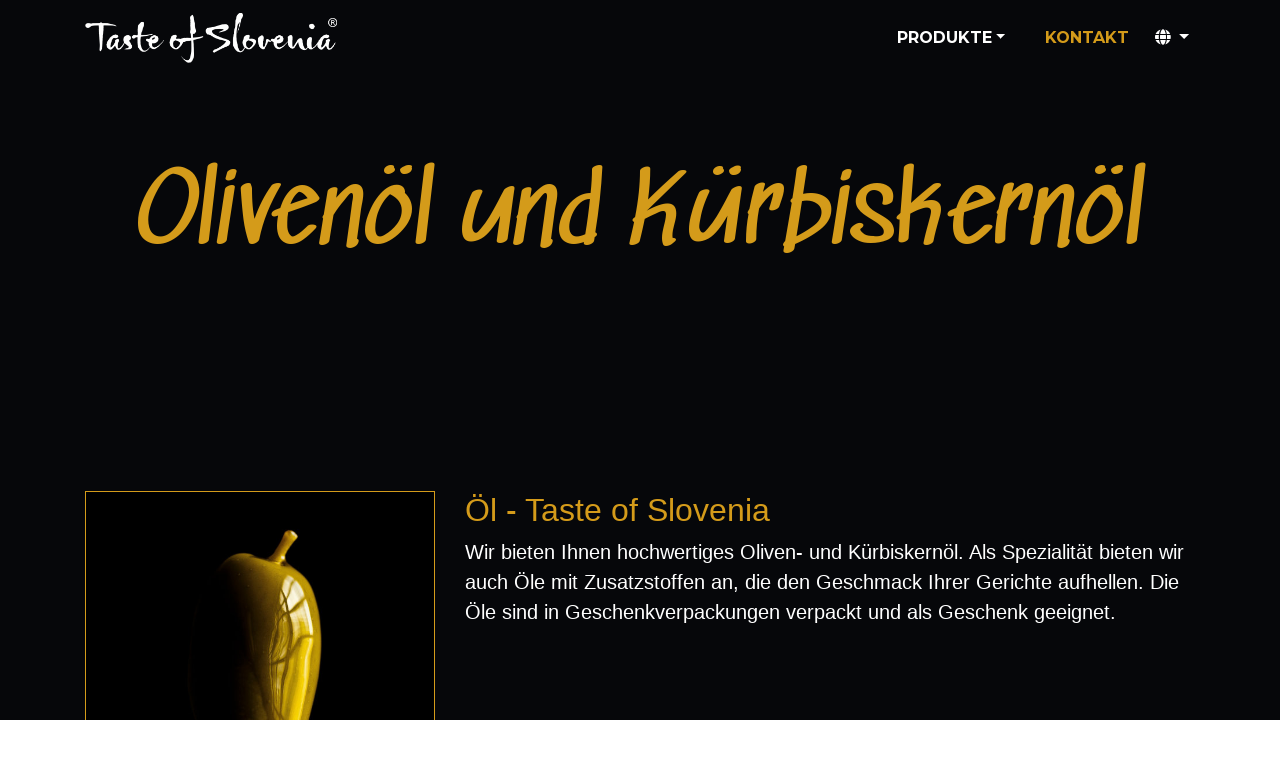

--- FILE ---
content_type: text/html; charset=utf-8
request_url: https://www.okusislovenije.si/de/produkte/oliven-und-kuerbiskernoel
body_size: 4736
content:
<!DOCTYPE html><html xmlns="http://www.w3.org/1999/xhtml" xml:lang="de-de" lang="de-de" ><head><meta charset="utf-8"><meta http-equiv="X-UA-Compatible" content="IE=edge"><meta name="viewport" content="width=device-width, initial-scale=1, shrink-to-fit=no"><base href="https://www.okusislovenije.si/de/produkte/oliven-und-kuerbiskernoel" /><meta http-equiv="content-type" content="text/html; charset=utf-8" /><meta name="og:site_name" content="Okusi Slovenije" /><meta name="og:title" content="Oliven- und Kürbiskernöl - Okusi Slovenije" /><meta name="og:description" content="Oliven- und Kürbiskernöl. Taste of Slovenia." /><meta name="og:url" content="https://www.okusislovenije.si/de/produkte/oliven-und-kuerbiskernoel" /><meta name="og:type" content="website" /><meta name="description" content="Oliven- und Kürbiskernöl. Taste of Slovenia." /><meta name="generator" content="Joomla! - Open Source Content Management" /><title>Oliven- und Kürbiskernöl - Okusi Slovenije</title><link rel="stylesheet" type="text/css" href="/media/plg_jchoptimize/cache/css/5ab028711be10acfad3464c7a002d596.css" /> <script type="application/json" class="joomla-script-options new">{"plg_system_ganocookies":{"root":"","trackingid":"UA-24012278-11","ga":{"anonymizeIp":true}}}</script><link href="https://fonts.googleapis.com/css?family=Montserrat:400,700,800|Work+Sans:300,400&display=swap&subset=latin-ext" rel="stylesheet"><link href="https://fonts.googleapis.com/css?family=Sedgwick+Ave&display=swap" rel="stylesheet"><link rel="stylesheet" type="text/css" href="/media/plg_jchoptimize/cache/css/5d2bf94b5c2093c3c051f6ac54479d90.css" /> <script type="application/javascript" src="/media/plg_jchoptimize/cache/js/72d9748f1195103a2b09dbd481de9492.js"></script> <script src="https://unpkg.com/scrollreveal/dist/scrollreveal.min.js"></script> <script type="application/javascript" src="/media/plg_jchoptimize/cache/js/978ab65335c19ea5c53a52c5e3ecc5b6.js"></script> <script type="text/javascript">window.onload=function(){$(function(){$(document).scroll(function(){var $nav=$(".navigacija");$nav.toggleClass('scrolled',$(this).scrollTop()>$nav.height());});});}</script> </head><body> <nav class="navbar navbar-expand-md navbar-dark fixed-top navigacija d-none d-md-block"><div class="container d-flex flex-row"> <a class="navbar-brand" href="https://www.okusislovenije.si/"><img src="/img/taste-logo.png" width="252" height="50" /></a> <button class="navbar-toggler float-right" type="button" data-toggle="collapse" data-target="#navbarsExampleDefault" aria-controls="navbarsExampleDefault" aria-expanded="false" aria-label="Toggle navigation"> <span class="navbar-toggler-icon"></span> </button><div class="collapse navbar-collapse justify-content-end" id="navbarsExampleDefault"><ul class="navbar-nav  main-menu-cls mod-list"> <li class="nav item item-190 active divider deeper dropdown parent"><a class="nav-link dropdown-toggle separator " id="sep190" data-toggle="dropdown" aria-haspopup="true" aria-expanded="false" >Produkte</a> <ul class="nav-child unstyled dropdown-menu" aria-labelledby="sep190"><li class="nav item item-194"><a href="/de/produkte/schokolade" class="nav-link">Schokolade</a></li><li class="nav item item-300 current active"><a href="/de/produkte/oliven-und-kuerbiskernoel" class="nav-link">Oliven- und Kürbiskernöl</a></li><li class="nav item item-336"><a href="/de/produkte/slowenisches-salz" class="nav-link">Slowenisches Salz</a></li><li class="nav item item-353"><a href="/de/produkte/hausgemachte-pasta" class="nav-link">Hausgemachte Pasta</a></li><li class="nav item item-398"><a href="/de/produkte/geschenksets" class="nav-link">Geschenksets</a></li></ul></li><li class="nav item item-373"><a href="/de/kontakt" class="nav-link">Kontakt</a></li></ul></div><div class="dropdown lang-dropdown-okusi"> <button class="dropdown-toggle lang-gumb" type="button" id="dropdownMenuLng" data-toggle="dropdown" aria-haspopup="true" aria-expanded="false"> <i class="fas fa-globe"></i> </button><div class="dropdown-menu" aria-labelledby="dropdownMenuLng"><div class="lang-selector-cim"><div class="mod-languages"><ul class="lang-inline" dir="ltr"> <li class="lang-active"> <a href="https://www.okusislovenije.si/de/produkte/oliven-und-kuerbiskernoel"> <img src="/media/mod_languages/images/de_de.gif" alt="Deutsch (Deutschland)" title="Deutsch (Deutschland)" width="18" height="12" /> </a> </li> <li> <a href="/it/prodotti/olio-fatto-in-casa"> <img src="/media/mod_languages/images/it_it.gif" alt="Italiano (Italia)" title="Italiano (Italia)" width="18" height="12" /> </a> </li> <li> <a href="/sl/izdelki/olja"> <img src="/media/mod_languages/images/sl_si.gif" alt="Slovenščina (Slovenija)" title="Slovenščina (Slovenija)" width="18" height="12" /> </a> </li> <li> <a href="/en/products/home-made-oil"> <img src="/media/mod_languages/images/en_gb.gif" alt="English (United Kingdom)" title="English (United Kingdom)" width="18" height="12" /> </a> </li> </ul> </div> </div> </div> </div> </div> </nav> <nav class="navbar navbar-expand-md navbar-dark mobile-navigacija fixed-top d-md-none"><div class="container d-flex flex-row"> <a class="navbar-brand" href="https://www.okusislovenije.si/"><img src="/img/taste-logo.png" width="252" height="50" /></a> <div class="main-menu-mobile"> <a href="#mmenu-mobile" class=" mmenu-mobile"><i class="fas fa-bars"></i></a> </div><div id="mmenu-mobile" style="display:none;"><div class="container-fluid"><div class="row bg-blac-os d-flex flex-wrap"><div class="lang-izbor-mobile"><div class="mod-languages"><ul class="lang-inline" dir="ltr"> <li class="lang-active"> <a href="https://www.okusislovenije.si/de/produkte/oliven-und-kuerbiskernoel"> <img src="/media/mod_languages/images/de_de.gif" alt="Deutsch (Deutschland)" title="Deutsch (Deutschland)" width="18" height="12" /> </a> </li> <li> <a href="/it/prodotti/olio-fatto-in-casa"> <img src="/media/mod_languages/images/it_it.gif" alt="Italiano (Italia)" title="Italiano (Italia)" width="18" height="12" /> </a> </li> <li> <a href="/sl/izdelki/olja"> <img src="/media/mod_languages/images/sl_si.gif" alt="Slovenščina (Slovenija)" title="Slovenščina (Slovenija)" width="18" height="12" /> </a> </li> <li> <a href="/en/products/home-made-oil"> <img src="/media/mod_languages/images/en_gb.gif" alt="English (United Kingdom)" title="English (United Kingdom)" width="18" height="12" /> </a> </li> </ul> </div> </div><div class="mmenu-wrp-mobile"><ul class="navbar-nav  mod-list"> <li class="nav item item-387"><a href="/de/produkte/schokolade" >Schokolade</a></li><li class="nav item item-388 current active"><a href="/de/produkte/oliven-und-kuerbiskernoel" >Oliven- und Kürbiskernöl</a></li><li class="nav item item-389"><a href="/de/produkte/slowenisches-salz" >Slowenisches Salz</a></li><li class="nav item item-390"><a href="/de/produkte/hausgemachte-pasta" >Hausgemachte Pasta</a></li><li class="nav item item-449"><a href="/de/produkte/geschenksets" >Geschenksets</a></li><li class="nav item item-391"><a href="/de/kontakt" >Kontakt</a></li></ul></div><div><div><div> <script>jQuery(document).ready(function($){jQuery(".mmenu-mobile").modaal({content_source:'#mmenu-mobile',fullscreen:'true'});});</script> </div> </nav><div class="container-fluid bg-blac-os"><div class="row pt-5"><div class="container pt-5 mb-5"><div class="row"><div class="col-md-12 d-flex justify-content-center p-5"><h1 class="text-center curusive gold-color p-3 display-1">Olivenöl und Kürbiskernöl</h1></div></div></div></div><div class="row bg-blac-os"><div class="container pt-5 mb-5 mt-5"><div class="row"><div class="prod-slika-container col-md-4"><div class="imageGallery1"> <img src="/img/olje-tmb.jpg" class="img-fluid gold-border" width="600" height="600" /> </div></div> <script>new SimpleLightbox({elements:'.imageGallery1 a'});</script><div class="col-md-8"><h2 class="gold-color">Öl - Taste of Slovenia</h2><p class="text-white lead">Wir bieten Ihnen hochwertiges Oliven- und Kürbiskernöl. Als Spezialität bieten wir auch Öle mit Zusatzstoffen an, die den Geschmack Ihrer Gerichte aufhellen. Die Öle sind in Geschenkverpackungen verpackt und als Geschenk geeignet.</p></div><div class="col-md-12"><hr class="bg-secondary"><h4 class="gold-color mt-5">Olivenöl <p class="text-white lead">Slowenische Küstenregion ist eine der nördlichsten Regionen, wo Oliven noch wachsen. Das kühle Klima gibt dem slowenischen Olivenöl ein besonderes Aroma, vor allem aber ein gesundes Verhältnis zwischen ungesättigten Fettsäuren und Antioksidanten. Extrajungfrau-Olivenöl ist kaltgepresst, deshalb werden alle natürliche Stoffe der Oliven erhalten. Hochweriges Olivenöl ist in Keramikflaschen gefüllt, die das Öl vor Sonnenlicht schützen.</p><h4 class="gold-color mt-5">Kürbiskernöl </h4><p class="text-white lead">Das Öl wird aus Kürbiskernen bester Qualität aus Nordost-Slowenien gepresst. Das Kürbiskernöl ist ein bedeutenes Lebensmittel und auch ein Heilmittel, weil er lebenswichtige ungesättigte Fettsäure, Vitamin E und Minerale enthält. Hochwertiges Kürbiskernöl braucht auch eine besondere Verpackung, deshalb ist es in handgemachten Keramikflaschen gefüllt, die die Schönheit und die Qualität des Rohstoffes ausdrücken.<br></p></div></div></div></div></div><div class="container-fluid"><div class="row semenke-bkg"><div class="container pt-5 mb-5"><div class="row"><div class="col-md-12 d-flex justify-content-center p-5"><h2 class="text-center display-4 mb-5 text-white border-light border p-3 img-header-dark curusive">Unsere Ölauswahl</h2></div></div></div></div></div><div class="container-fluid"><div class="row bg-blac-os d-flex flex-wrap"><div class="container pt-5 mb-5"><div class="row"><div align="center" class="pb-5 col-md-12 filter-buton-container"> <button class="btn btn-default filter-button btn-light" data-filter="olivno">Olivenöl</button> <button class="btn btn-default filter-button btn-light" data-filter="bucno">Kürbiskernöl</button> <button class="btn btn-default filter-button btn-light" data-filter="all">Alle</button> </div> </div><div class="row galarija-row d-flex"><div class="col-md-3 filter bucno"> <a href="/../kuerbiskernoel" class="coko-link"><div class="container gold-border"><h3 class="gold-color text-center display-5 text-white">Kürbiskernöl</h3><img src="/img/tmb_coko/bucno.jpg" class="img-fluid" width="250" height="250" /> </div></a> </div><div class="col-md-3 filter bucno"> <a href="/../kuerbiskernoel-mit-chili" class="coko-link"><div class="container gold-border"><h3 class="gold-color text-center display-5 text-white">Kürbiskernöl mit Chili</h3><img src="/img/tmb_coko/bucno-cili.jpg" class="img-fluid" width="250" height="250" /> </div></a> </div><div class="col-md-3 filter olivno"> <a href="/../olivenoel" class="coko-link"><div class="container gold-border"><h3 class="gold-color text-center display-5 text-white">Olivenöl</h3><img src="/img/tmb_coko/olivno.jpg" class="img-fluid" width="250" height="250" /> </div></a> </div><div class="col-md-3 filter olivno"> <a href="/../olivenoel-mit-chili" class="coko-link"><div class="container gold-border"><h3 class="gold-color text-center display-5 text-white">Olivenöl mit Chili</h3><img src="/img/tmb_coko/olivno-cili.jpg" class="img-fluid" width="250" height="250" /> </div></a> </div><div class="col-md-3 filter olivno"> <a href="/../olivenoel-mit-steinpilzen" class="coko-link"><div class="container gold-border"><h3 class="gold-color text-center display-5 text-white">Olivenöl mit Steinpilzen</h3><img src="/img/tmb_coko/olivno-jurcki.jpg" class="img-fluid" width="250" height="250" /> </div></a> </div><div class="col-md-3 filter olivno"> <a href="/../olivenoel-mit-trueffeln" class="coko-link"><div class="container gold-border"><h3 class="gold-color text-center display-5 text-white">Olivenöl mit Trüffeln</h3><img src="/img/tmb_coko/olivno-tartuf.jpg" class="img-fluid" width="250" height="250" /> </div></a> </div><div class="col-md-3 filter olivno bucno"> <a href="/../oelgeschenkse" class="coko-link"><div class="container gold-border"><h3 class="gold-color text-center display-5 text-white">Ölgeschenkset</h3><img src="/img/tmb_coko/olivno-set.jpg" class="img-fluid" width="250" height="250" /> </div></a> </div></div></div></div></div></script> <script type="text/javascript">$(document).ready(function(){$(".filter-button").click(function(){var value=$(this).attr('data-filter');if(value=="all")
{$('.filter').fadeIn('500');}
else
{$(".filter").not('.'+value).fadeOut('500');$('.filter').filter('.'+value).fadeIn('500');}});if($(".filter-button").removeClass("active")){$(this).removeClass("active");}
$(this).addClass("active");});</script><div class="blank"> </div><footer class="noga"><div class="container"><div class="row"><div class="col-md-4"><h3 class="curusive">Adresse</h3><p><b>JAVE d.o.o.<br></b><br><i class="fas fa-map-marker-alt"></i>&nbsp; PE X.ocolat</b><br>Poslovna cona A 17<br>4208 Šenčur<br>Id za DDV: SI 32123400<br><br></span></p></div><div class="col-md-4"><h3 class="curusive">Kontakt</h3><p></p><p><i class="fas fa-phone"></i>&nbsp; +386 41 680 797<br><i class="fas fa-phone"></i>&nbsp; +386 31 632 808<br><br><i class="fas fa-at"></i>&nbsp; <span id="cloake99848003b8f97a47abd3a29f057d229">Diese E-Mail-Adresse ist vor Spambots geschützt! Zur Anzeige muss JavaScript eingeschaltet sein!</span><script type='text/javascript'>document.getElementById('cloake99848003b8f97a47abd3a29f057d229').innerHTML='';var prefix='&#109;a'+'i&#108;'+'&#116;o';var path='hr'+'ef'+'=';var addye99848003b8f97a47abd3a29f057d229='&#105;nf&#111;'+'&#64;';addye99848003b8f97a47abd3a29f057d229=addye99848003b8f97a47abd3a29f057d229+'j&#97;v&#101;'+'&#46;'+'s&#105;';var addy_texte99848003b8f97a47abd3a29f057d229='&#105;nf&#111;'+'&#64;'+'j&#97;v&#101;'+'&#46;'+'s&#105;';document.getElementById('cloake99848003b8f97a47abd3a29f057d229').innerHTML+='<a '+path+'\''+prefix+':'+addye99848003b8f97a47abd3a29f057d229+'\'>'+addy_texte99848003b8f97a47abd3a29f057d229+'<\/a>';</script></p><p></p></div><div class="col-md-4"><h3 class="curusive">Soziales Netzwerk</h3><p><a class="nogalink" href="https://www.facebook.com/okusislovenije"><i class="fab fa-facebook"></i>&nbsp; Facebook</a></p><p><i class="fab fa-instagram"></i>&nbsp; Instagram</p></div></div><hr><div class="row"><div class="col-md-12 text-warning"><p>© Jave d.o.o. 2020. Made by: MT Design</p></div></div></div></footer><link rel="stylesheet" href="/templates/template-okusislovenije/bootstrap/css/bootstrap.css" type="text/css" /> <script src="/templates/template-okusislovenije/assets/js/popper.js"></script> <script src="https://kit.fontawesome.com/a6d76b41d3.js" crossorigin="anonymous"></script> <script>ScrollReveal().reveal('.lazy');ScrollReveal().reveal('.lazy-slow',{delay:400});ScrollReveal().reveal('.lazy-med',{delay:200});</script> <script>$('.animiraj1.animater').delay(100).animate({'opacity':'1'},500);$('.animiraj2.animater').delay(500).animate({'opacity':'1'},500);$('.animiraj3.animater').delay(900).animate({'opacity':'1'},500);$('.animiraj4.animater').delay(1300).animate({'opacity':'1'},500);$('.animiraj5.animater').delay(1700).animate({'opacity':'1'},500);$('.animiraj6.animater').delay(2100).animate({'opacity':'1'},500);</script> </body> </html>

--- FILE ---
content_type: text/css
request_url: https://www.okusislovenije.si/media/plg_jchoptimize/cache/css/5d2bf94b5c2093c3c051f6ac54479d90.css
body_size: 3998
content:
@charset "utf-8";@font-face{font-family:'icomoon';src:url(/templates/template-okusislovenije/fonts/icomoon.eot?gslbdl=);src:url(/templates/template-okusislovenije/fonts/icomoon.eot?gslbdl=#iefix) format('embedded-opentype'),url(/templates/template-okusislovenije/fonts/icomoon.ttf?gslbdl=) format('truetype'),url(/templates/template-okusislovenije/fonts/icomoon.woff?gslbdl=) format('woff'),url(/templates/template-okusislovenije/fonts/icomoon.svg?gslbdl=#icomoon) format('svg');font-weight:normal;font-style:normal;font-display:block}[class^="icon-"],[class*=" icon-"]{font-family:'icomoon' !important;speak:none;font-style:normal;font-weight:normal;font-variant:normal;text-transform:none;line-height:1;-webkit-font-smoothing:antialiased;-moz-osx-font-smoothing:grayscale}.front-icon{color:#d49b1a;font-size:41px;padding:20px;border-radius:50px;background:#232121;border:5px solid #e2e2e2;display:block;width:6rem;height:6rem;margin:20px auto}.icon-choc:before{content:"\e903"}.icon-buca:before{content:"\e902"}.icon-kis:before{content:"\e900"}.icon-pasta:before{content:"\e905"}.icon-sol:before{content:"\e904"}.icon-olive:before{content:"\e901"}body{padding-top:3.5rem;font-family:'Work Sans',sans-serif}h1 img{height:auto}.mobile-navigacija{font-family:'Montserrat',sans-serif;font-weight:700;text-transform:uppercase;transition:all 0.3s;z-index:999 !important;background-color:#1b1919}.main-menu-mobile .mmenu-mobile i{color:#FFF}.lang-izbor-mobile,.mmenu-wrp-mobile{width:100%}.lang-izbor-mobile .mod-languages{text-align:center}.mmenu-wrp-mobile ul.navbar-nav li{text-align:center;display:block;margin-bottom:1rem}.mmenu-wrp-mobile ul.navbar-nav{display:block;margin-left:auto;margin-right:auto;margin-top:20px}.mmenu-wrp-mobile ul.navbar-nav li a{text-transform:uppercase;color:#FFF;font-size:2rem;font-weight:100}.mmenu-wrp-mobile ul.navbar-nav li a:hover,.mmenu-wrp-mobile ul.navbar-nav li a:focus{outline:none;text-decoration:none}.mobile-navigacija .navbar-brand img{height:30px;width:auto}.navigacija{font-family:'Montserrat',sans-serif;font-weight:700;text-transform:uppercase;transition:all 0.3s;z-index:999 !important}.navigacija.scrolled{background-color:#1b1919}body{padding-top:0}.navigacija.navbar-dark .navbar-nav .nav-link{color:#d49b1a;padding-left:20px;padding-right:20px}.navigacija.navbar-dark .navbar-nav .nav-item.active .nav-link{color:#FFF}.height100{height:100vh}.height100 .container{z-index:100;position:relative}.front-jumbo-back{background-image:url(/templates/template-okusislovenije/img/slide-1.jpg);background-repeat:no-repeat;background-size:cover;background-position:center top;object-fit:cover}.front-jumbo-back:after{position:absolute;content:" ";top:0;left:0;width:100%;height:100%;z-index:0;background-color:rgba(8,8,8,0.83)}.ikone-div-front h3,.ikone-div-front h2{font-weight:100;font-size:1.75rem}.curusive{font-family:'Sedgwick Ave',cursive}.gold-color{color:#d49b1a}@media (max-width:575.98px){h1.text-center.gold-color{font-size:3rem}}.bottom-crta:after{content:' ';position:absolute;top:35%;left:50%;width:100px;border:2px solid #d49b1a;border-radius:4px;transform:translateX(-50%)}.modal-fullscreen-menu .close{color:white;opacity:1;padding:10px;position:absolute;top:0;right:0;z-index:1;font-size:5vh}.modal-fullscreen-menu .modal-dialog{margin:0 auto;width:100%;max-width:768px;display:flex;height:100%;align-items:center}.modal-fullscreen-menu .modal-content{background-color:transparent;box-shadow:none;border:none}.modal-fullscreen-menu .list-group{text-align:center;margin:0 auto;width:100%}.modal-fullscreen-menu .list-group a{font-size:200%;font-weight:200;letter-spacing:0.05em;border:none;transition:all 0.25s ease;background-color:transparent;color:white;padding:7.5vh 0;height:5vh;font-size:5vh;line-height:0}.modal-fullscreen-menu .list-group a:before{content:'';position:absolute;top:0;left:0;width:100%;height:100%;background:white;z-index:-1;opacity:0;transform:scale3d(0.7,1,1);transition:transform 0.4s,opacity 0.4s}.modal-fullscreen-menu .list-group a:hover{color:black}.modal-fullscreen-menu .list-group a:hover:before{transform:translate3d(0,0,0);opacity:1}.modal-backdrop.in{opacity:1}.cokolada-cack-front{background-image:url(/templates/template-okusislovenije/img/cokobk.jpg);background-size:cover;background-position:center center;background-attachment:fixed;background-repeat:no-repeat}.olja-cack-front{background-image:url(/templates/template-okusislovenije/img/oljabk.jpg);background-size:cover;background-position:center center;background-attachment:fixed;background-repeat:no-repeat}.darilnikompleti-cack-front{background-image:url(/templates/template-okusislovenije/img/kompleti-montaza.jpg);background-size:cover;background-position:center center;background-attachment:fixed}.bg-blac-os{background-color:#06070a}.img-header-dark{background-color:rgba(34,34,34,0.83)}.pasta-cack-front{background-image:url(/templates/template-okusislovenije/img/pasta.jpeg);background-size:cover;background-position:center center;background-attachment:fixed}.sol-cack-front{background-image:url(/templates/template-okusislovenije/img/solbk.jpg);background-size:cover;background-position:center center;background-attachment:fixed}.set-x2{background-image:url(/templates/template-okusislovenije/img/set-2x.jpg);background-size:cover;background-position:center center;background-attachment:fixed}.noga{background-color:#1b1919;color:#fff;padding-top:50px;padding-bottom:50px}.noga h3,.noga h2,.noga h4{color:#d49b1a;font-weight:800;margin-bottom:20px}.noga p{font-weight:100}.ikone-div-front a{text-align:center;color:#FFF}.ikone-div-front a:hover{text-decoration:none;color:#FFF}@media (max-width:575px){.veliki_naslov{font-size:36px;margin-top:150px;margin-bottom:20px}.front-icon{font-size:20px;width:3.5rem;height:3.5rem;padding-top:17px;padding-left:17px;BORDER:1PX SOLID #fff}.ikone-div-front h3,.ikone-div-front h2{font-weight:100;font-size:1.2rem}}.product-naslov{font-size:32px !important}.gold-border{border:}.whiteborder{border:1px solid #fff}.gold-border{border:1px solid #d49b1a}.prod-slika-container{margin-bottom:15px}.prod-title-ozadje{background-color:#1f1f1f}.cokolada-categ-bkg{background-image:url(/templates/template-okusislovenije/img/coko-drkbk.jpg);background-size:cover;background-position:center center;background-attachment:fixed}.cokolada-basic-bkg{background-image:url(/templates/template-okusislovenije/img/okusi-cokolada-bk.jpg);background-size:cover;background-position:center center;background-attachment:fixed}.semenke-bkg{background-image:url(/templates/template-okusislovenije/img/semenke-bk.jpg);background-size:cover;background-position:center center;background-attachment:fixed}.bg-mildchoc{background-color:#110b0b}.grow-animate{transition:all .2s ease-in-out}.grow-animate:hover{transform:scale(1.1)}.animater{opacity:0}.galarija-row .col-md-3 h3{margin-top:10px;font-size:1.35rem;min-height:3rem}.galarija-row .col-md-3{margin-bottom:2rem;display:flex;align-items:center;justify-content:center}.galarija-row img{display:block;margin-left:auto;margin-right:auto}.filter-buton-container .btn{border:1px solid #fff;background:none;color:#d49b1a;text-transform:uppercase;letter-spacing:2px;border-radius:0px;margin:10px}.coko-link .gold-border{transition:all 0.3s ease}.coko-link{display:flex}.coko-link:hover{text-decoration:none}.coko-link:hover .gold-border{box-shadow:1px 1px 14px 6px rgba(212,155,26,0.2);border-color:#fff}.modaal-fullscreen .modaal-container{background:#06070a}.big-gumb-bak h3{transition:all 0.3s ease}.big-gumb-bak:hover{text-decoration:none}.big-gumb-bak:hover h3{color:#d49b1a !important}.big-gumb-bak:active{}.soli-mainbkg{background-image:url(/templates/template-okusislovenije/img/soli-drkbk.jpg);background-size:cover;background-position:center center;background-attachment:fixed}.testenine-main-bk{background-image:url(/templates/template-okusislovenije/img/testeninebk.jpg);background-position:center center;background-size:cover;background-attachment:fixed}a.nav-link{transition:color 0.3s ease}.navigacija.navbar-dark .dropdown-menu .current .nav-link,.navigacija.navbar-dark .dropdown-menu .active .nav-link,.dropdown-menu a.nav-link:hover{color:#545454 !important}.obrazec-kontakt-wpr{display:block;margin-left:auto;margin-right:auto}.obrazec-kontakt-wpr .cf-content-wrap,.obrazec-kontakt-wpr .cf-form-wrap{background:#06070a !important}.nogalink{color:#FFF;transition:all 0.3s ease}.nogalink:hover{color:#d49b1a;text-decoration:none}.lang-gumb{background:none;border:none;color:#fff;transition:color 0.3s ease}.lang-gumb:focus{color:#d49b1a;outline:none}.lang-selector-cim{text-align:center}.lang-dropdown-okusi .dropdown-menu{left:50% !important;transform:translateX(-50%) !important;top:100% !important}@media (max-width:576px){h1 img{max-width:300px}.front-jumbo-back:after{height:120%}}@media (min-width:576px) and (max-width:768px){.front-icon{font-size:25px;padding:10px;width:3rem;height:3rem;border:2px solid #fff;margin-top:0px;margin-bottom:12px}.front-jumbo-back:after{height:120%}.ikone-div-front h3,.ikone-div-front h2{font-size:1rem}.veliki_naslov img{margin-top:20px;max-width:200px}}
.modaal-noscroll{overflow:hidden}.modaal-accessible-hide{position:absolute !important;clip:rect(1px 1px 1px 1px);clip:rect(1px,1px,1px,1px);padding:0 !important;border:0 !important;height:1px !important;width:1px !important;overflow:hidden}.modaal-overlay{position:fixed;top:0;left:0;width:100%;height:100%;z-index:999;opacity:0}.modaal-wrapper{display:block;position:fixed;top:0;left:0;width:100%;height:100%;z-index:9999;overflow:auto;opacity:1;box-sizing:border-box;-webkit-overflow-scrolling:touch;-webkit-transition:all 0.3s ease-in-out;transition:all 0.3s ease-in-out}.modaal-wrapper *{box-sizing:border-box;-webkit-font-smoothing:antialiased;-moz-osx-font-smoothing:grayscale;-webkit-backface-visibility:hidden}.modaal-wrapper .modaal-close{border:none;background:transparent;padding:0;-webkit-appearance:none}.modaal-wrapper.modaal-start_none{display:none;opacity:1}.modaal-wrapper.modaal-start_fade{opacity:0}.modaal-wrapper *[tabindex="0"]{outline:none !important}.modaal-wrapper.modaal-fullscreen{overflow:hidden}.modaal-outer-wrapper{display:table;position:relative;width:100%;height:100%}.modaal-fullscreen .modaal-outer-wrapper{display:block}.modaal-inner-wrapper{display:table-cell;width:100%;height:100%;position:relative;vertical-align:middle;text-align:center;padding:80px 25px}.modaal-fullscreen .modaal-inner-wrapper{padding:0;display:block;vertical-align:top}.modaal-container{position:relative;display:inline-block;width:100%;margin:auto;text-align:left;color:#000;max-width:1000px;border-radius:0px;background:#fff;box-shadow:0 4px 15px rgba(0,0,0,0.2);cursor:auto}.modaal-container.is_loading{height:100px;width:100px;overflow:hidden}.modaal-fullscreen .modaal-container{max-width:none;height:100%;overflow:auto}.modaal-close{position:fixed;right:20px;top:20px;color:#fff;cursor:pointer;opacity:1;width:50px;height:50px;background:rgba(0,0,0,0);border-radius:100%;-webkit-transition:all 0.2s ease-in-out;transition:all 0.2s ease-in-out}.modaal-close:focus,.modaal-close:hover{outline:none;background:#fff}.modaal-close:focus:before,.modaal-close:focus:after,.modaal-close:hover:before,.modaal-close:hover:after{background:#b93d0c}.modaal-close span{position:absolute !important;clip:rect(1px 1px 1px 1px);clip:rect(1px,1px,1px,1px);padding:0 !important;border:0 !important;height:1px !important;width:1px !important;overflow:hidden}.modaal-close:before,.modaal-close:after{display:block;content:" ";position:absolute;top:14px;left:23px;width:4px;height:22px;border-radius:4px;background:#fff;-webkit-transition:background 0.2s ease-in-out;transition:background 0.2s ease-in-out}.modaal-close:before{-webkit-transform:rotate(-45deg);-ms-transform:rotate(-45deg);transform:rotate(-45deg)}.modaal-close:after{-webkit-transform:rotate(45deg);-ms-transform:rotate(45deg);transform:rotate(45deg)}.modaal-fullscreen .modaal-close{background:#afb7bc;right:10px;top:10px}.modaal-content-container{padding:30px}.modaal-confirm-wrap{padding:30px 0 0;text-align:center;font-size:0}.modaal-confirm-btn{font-size:14px;display:inline-block;margin:0 10px;vertical-align:middle;cursor:pointer;border:none;background:transparent}.modaal-confirm-btn.modaal-ok{padding:10px 15px;color:#fff;background:#555;border-radius:3px;-webkit-transition:background 0.2s ease-in-out;transition:background 0.2s ease-in-out}.modaal-confirm-btn.modaal-ok:hover{background:#2f2f2f}.modaal-confirm-btn.modaal-cancel{text-decoration:underline}.modaal-confirm-btn.modaal-cancel:hover{text-decoration:none;color:#2f2f2f}.modaal-instagram .modaal-container{width:auto;background:transparent;box-shadow:none !important}.modaal-instagram .modaal-content-container{padding:0;background:transparent}.modaal-instagram .modaal-content-container>blockquote{width:1px !important;height:1px !important;opacity:0 !important}.modaal-instagram iframe{opacity:0;margin:-6px !important;border-radius:0 !important;width:1000px !important;max-width:800px !important;box-shadow:none !important;-webkit-animation:instaReveal 1s linear forwards;animation:instaReveal 1s linear forwards}.modaal-image .modaal-inner-wrapper{padding-left:140px;padding-right:140px}.modaal-image .modaal-container{width:auto;max-width:100%}.modaal-gallery-wrap{position:relative;color:#fff}.modaal-gallery-item{display:none}.modaal-gallery-item img{display:block}.modaal-gallery-item.is_active{display:block}.modaal-gallery-label{position:absolute;left:0;width:100%;margin:20px 0 0;font-size:18px;text-align:center;color:#fff}.modaal-gallery-label:focus{outline:none}.modaal-gallery-control{position:absolute;top:50%;-webkit-transform:translateY(-50%);-ms-transform:translateY(-50%);transform:translateY(-50%);opacity:1;cursor:pointer;color:#fff;width:50px;height:50px;background:rgba(0,0,0,0);border:none;border-radius:100%;-webkit-transition:all 0.2s ease-in-out;transition:all 0.2s ease-in-out}.modaal-gallery-control.is_hidden{opacity:0;cursor:default}.modaal-gallery-control:focus,.modaal-gallery-control:hover{outline:none;background:#fff}.modaal-gallery-control:focus:before,.modaal-gallery-control:focus:after,.modaal-gallery-control:hover:before,.modaal-gallery-control:hover:after{background:#afb7bc}.modaal-gallery-control span{position:absolute !important;clip:rect(1px 1px 1px 1px);clip:rect(1px,1px,1px,1px);padding:0 !important;border:0 !important;height:1px !important;width:1px !important;overflow:hidden}.modaal-gallery-control:before,.modaal-gallery-control:after{display:block;content:" ";position:absolute;top:16px;left:25px;width:4px;height:18px;border-radius:4px;background:#fff;-webkit-transition:background 0.2s ease-in-out;transition:background 0.2s ease-in-out}.modaal-gallery-control:before{margin:-5px 0 0;-webkit-transform:rotate(-45deg);-ms-transform:rotate(-45deg);transform:rotate(-45deg)}.modaal-gallery-control:after{margin:5px 0 0;-webkit-transform:rotate(45deg);-ms-transform:rotate(45deg);transform:rotate(45deg)}.modaal-gallery-next-inner{left:100%;margin-left:40px}.modaal-gallery-next-outer{right:45px}.modaal-gallery-prev:before,.modaal-gallery-prev:after{left:22px}.modaal-gallery-prev:before{margin:5px 0 0;-webkit-transform:rotate(-45deg);-ms-transform:rotate(-45deg);transform:rotate(-45deg)}.modaal-gallery-prev:after{margin:-5px 0 0;-webkit-transform:rotate(45deg);-ms-transform:rotate(45deg);transform:rotate(45deg)}.modaal-gallery-prev-inner{right:100%;margin-right:40px}.modaal-gallery-prev-outer{left:45px}.modaal-video-wrap{margin:auto 50px;position:relative}.modaal-video-container{position:relative;padding-bottom:56.25%;height:0;overflow:hidden;max-width:100%;box-shadow:0 0 10px rgba(0,0,0,0.3);background:#000;max-width:1300px;margin-left:auto;margin-right:auto}.modaal-video-container iframe,.modaal-video-container object,.modaal-video-container embed{position:absolute;top:0;left:0;width:100%;height:100%}.modaal-iframe .modaal-content{width:100%;height:100%}.modaal-iframe-elem{width:100%;height:100%;display:block}.modaal-loading-spinner{background:none;position:absolute;width:200px;height:200px;top:50%;left:50%;margin:-100px 0 0 -100px;-webkit-transform:scale(0.25);-ms-transform:scale(0.25);transform:scale(0.25)}.modaal-loading-spinner>div{width:24px;height:24px;margin-left:4px;margin-top:4px;position:absolute}.modaal-loading-spinner>div>div{width:100%;height:100%;border-radius:15px;background:#fff}.modaal-loading-spinner>div:nth-of-type(1)>div{-webkit-animation:modaal-loading-spinner 1s linear infinite;animation:modaal-loading-spinner 1s linear infinite;-webkit-animation-delay:0s;animation-delay:0s}.modaal-loading-spinner>div:nth-of-type(2)>div,.modaal-loading-spinner>div:nth-of-type(3)>div{-ms-animation:modaal-loading-spinner 1s linear infinite;-moz-animation:modaal-loading-spinner 1s linear infinite;-webkit-animation:modaal-loading-spinner 1s linear infinite;-o-animation:modaal-loading-spinner 1s linear infinite}.modaal-loading-spinner>div:nth-of-type(1){-ms-transform:translate(84px,84px) rotate(45deg) translate(70px,0);-webkit-transform:translate(84px,84px) rotate(45deg) translate(70px,0);transform:translate(84px,84px) rotate(45deg) translate(70px,0)}.modaal-loading-spinner>div:nth-of-type(2)>div{-webkit-animation:modaal-loading-spinner 1s linear infinite;animation:modaal-loading-spinner 1s linear infinite;-webkit-animation-delay:.12s;animation-delay:.12s}.modaal-loading-spinner>div:nth-of-type(2){-ms-transform:translate(84px,84px) rotate(90deg) translate(70px,0);-webkit-transform:translate(84px,84px) rotate(90deg) translate(70px,0);transform:translate(84px,84px) rotate(90deg) translate(70px,0)}.modaal-loading-spinner>div:nth-of-type(3)>div{-webkit-animation:modaal-loading-spinner 1s linear infinite;animation:modaal-loading-spinner 1s linear infinite;-webkit-animation-delay:.25s;animation-delay:.25s}.modaal-loading-spinner>div:nth-of-type(4)>div,.modaal-loading-spinner>div:nth-of-type(5)>div{-ms-animation:modaal-loading-spinner 1s linear infinite;-moz-animation:modaal-loading-spinner 1s linear infinite;-webkit-animation:modaal-loading-spinner 1s linear infinite;-o-animation:modaal-loading-spinner 1s linear infinite}.modaal-loading-spinner>div:nth-of-type(3){-ms-transform:translate(84px,84px) rotate(135deg) translate(70px,0);-webkit-transform:translate(84px,84px) rotate(135deg) translate(70px,0);transform:translate(84px,84px) rotate(135deg) translate(70px,0)}.modaal-loading-spinner>div:nth-of-type(4)>div{-webkit-animation:modaal-loading-spinner 1s linear infinite;animation:modaal-loading-spinner 1s linear infinite;-webkit-animation-delay:.37s;animation-delay:.37s}.modaal-loading-spinner>div:nth-of-type(4){-ms-transform:translate(84px,84px) rotate(180deg) translate(70px,0);-webkit-transform:translate(84px,84px) rotate(180deg) translate(70px,0);transform:translate(84px,84px) rotate(180deg) translate(70px,0)}.modaal-loading-spinner>div:nth-of-type(5)>div{-webkit-animation:modaal-loading-spinner 1s linear infinite;animation:modaal-loading-spinner 1s linear infinite;-webkit-animation-delay:.5s;animation-delay:.5s}.modaal-loading-spinner>div:nth-of-type(6)>div,.modaal-loading-spinner>div:nth-of-type(7)>div{-ms-animation:modaal-loading-spinner 1s linear infinite;-moz-animation:modaal-loading-spinner 1s linear infinite;-webkit-animation:modaal-loading-spinner 1s linear infinite;-o-animation:modaal-loading-spinner 1s linear infinite}.modaal-loading-spinner>div:nth-of-type(5){-ms-transform:translate(84px,84px) rotate(225deg) translate(70px,0);-webkit-transform:translate(84px,84px) rotate(225deg) translate(70px,0);transform:translate(84px,84px) rotate(225deg) translate(70px,0)}.modaal-loading-spinner>div:nth-of-type(6)>div{-webkit-animation:modaal-loading-spinner 1s linear infinite;animation:modaal-loading-spinner 1s linear infinite;-webkit-animation-delay:.62s;animation-delay:.62s}.modaal-loading-spinner>div:nth-of-type(6){-ms-transform:translate(84px,84px) rotate(270deg) translate(70px,0);-webkit-transform:translate(84px,84px) rotate(270deg) translate(70px,0);transform:translate(84px,84px) rotate(270deg) translate(70px,0)}.modaal-loading-spinner>div:nth-of-type(7)>div{-webkit-animation:modaal-loading-spinner 1s linear infinite;animation:modaal-loading-spinner 1s linear infinite;-webkit-animation-delay:.75s;animation-delay:.75s}.modaal-loading-spinner>div:nth-of-type(7){-ms-transform:translate(84px,84px) rotate(315deg) translate(70px,0);-webkit-transform:translate(84px,84px) rotate(315deg) translate(70px,0);transform:translate(84px,84px) rotate(315deg) translate(70px,0)}.modaal-loading-spinner>div:nth-of-type(8)>div{-webkit-animation:modaal-loading-spinner 1s linear infinite;animation:modaal-loading-spinner 1s linear infinite;-webkit-animation-delay:.87s;animation-delay:.87s}.modaal-loading-spinner>div:nth-of-type(8){-ms-transform:translate(84px,84px) rotate(360deg) translate(70px,0);-webkit-transform:translate(84px,84px) rotate(360deg) translate(70px,0);transform:translate(84px,84px) rotate(360deg) translate(70px,0)}@media only screen and (min-width:1400px){.modaal-video-container{padding-bottom:0;height:731px}}@media only screen and (max-width:1140px){.modaal-image .modaal-inner-wrapper{padding-left:25px;padding-right:25px}.modaal-gallery-control{top:auto;bottom:20px;-webkit-transform:none;-ms-transform:none;transform:none;background:rgba(0,0,0,0.7)}.modaal-gallery-control:before,.modaal-gallery-control:after{background:#fff}.modaal-gallery-next{left:auto;right:20px}.modaal-gallery-prev{left:20px;right:auto}}@media screen and (max-width:900px){.modaal-instagram iframe{width:500px !important}}@media only screen and (max-width:600px){.modaal-instagram iframe{width:280px !important}}@media screen and (max-height:1100px){.modaal-instagram iframe{width:700px !important}}@media screen and (max-height:1000px){.modaal-inner-wrapper{padding-top:60px;padding-bottom:60px}.modaal-instagram iframe{width:600px !important}}@media screen and (max-height:900px){.modaal-instagram iframe{width:500px !important}.modaal-video-container{max-width:900px;max-height:510px}}@media only screen and (max-height:820px){.modaal-gallery-label{display:none}}@keyframes instaReveal{0%{opacity:0}100%{opacity:1}}@-webkit-keyframes instaReveal{0%{opacity:0}100%{opacity:1}}@-webkit-keyframes modaal-loading-spinner{0%{opacity:1;-ms-transform:scale(1.5);-webkit-transform:scale(1.5);transform:scale(1.5)}100%{opacity:.1;-ms-transform:scale(1);-webkit-transform:scale(1);transform:scale(1)}}@keyframes modaal-loading-spinner{0%{opacity:1;-ms-transform:scale(1.5);-webkit-transform:scale(1.5);transform:scale(1.5)}100%{opacity:.1;-ms-transform:scale(1);-webkit-transform:scale(1);transform:scale(1)}}
